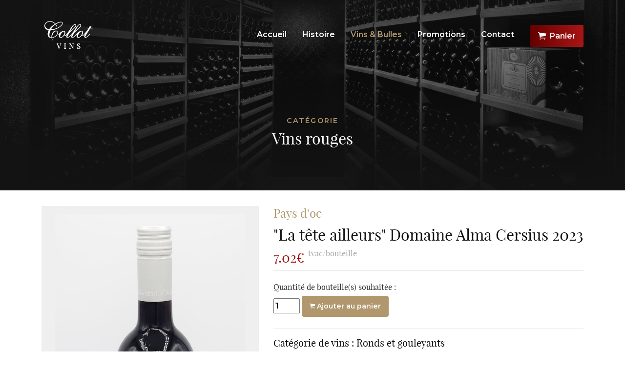

--- FILE ---
content_type: text/html; charset=UTF-8
request_url: https://collotvins.be/vin.php?id=17
body_size: 3897
content:






 <!DOCTYPE html>
<html lang="fr">
  <head>


	  
	<title>Collot Vins - Négociant en vins fins à Falmignoul</title>
	<meta name="description" content="Faites votre choix et composez votre commande de vins fins sélectionnés">
	<meta name="keywords" content="">

	<meta http-equiv="Content-Type" content="text/html; charset=utf-8" />

	<meta name="author" content="Sylvain Clarenne" />
	<meta name="robots" content="index,follow" />
	<meta name="revisit-after" content="15 days" />
	  
	  <link rel="shortcut icon" href="/favicon.ico" type="image/x-icon">
<link rel="icon" href="/favicon.ico" type="image/x-icon">



    <meta charset="utf-8">
    <meta name="viewport" content="width=device-width, initial-scale=1, shrink-to-fit=no">
    
    <link href="https://fonts.googleapis.com/css?family=Open+Sans:300,400,600,700&display=swap" rel="stylesheet">

    <link rel="stylesheet" href="css/open-iconic-bootstrap.min.css">
    <link rel="stylesheet" href="css/animate.css">
    
    <link rel="stylesheet" href="css/owl.carousel.min.css">
    <link rel="stylesheet" href="css/owl.theme.default.min.css">
    <link rel="stylesheet" href="css/magnific-popup.css">

    <link rel="stylesheet" href="css/aos.css">

    <link rel="stylesheet" href="css/ionicons.min.css">

	  
	<link rel="stylesheet" href="https://cdnjs.cloudflare.com/ajax/libs/font-awesome/5.13.1/css/all.min.css" />
		
		<link rel="stylesheet" href="css/bootstrap-datetimepicker.min.css">
		<link rel="stylesheet" href="css/nouislider.css">

    
    <link rel="stylesheet" href="css/flaticon.css">
    <link rel="stylesheet" href="css/icomoon.css">
    <link rel="stylesheet" href="css/style.css">




  </head>	  
 <body>
		
  <div class="main-section">

	  
	  

<nav class="navbar navbar-expand-lg navbar-dark ftco_navbar  ftco-navbar-light" id="ftco-navbar">
	    <div class="container">
	      
			<a class="navbar-brand" href="index.php"><img src="images/logo-collot.png"></a>

					   <a href="panier.php" class="cta-mobile"><button type="button" class="btn btn-danger btn-round">
						  <i class="ion-ios-cart"></i> 						</button></a>
			
			<button class="navbar-toggler" type="button" data-toggle="collapse" data-target="#ftco-nav" aria-controls="ftco-nav" aria-expanded="false" aria-label="Toggle navigation">
	        <span class="oi oi-menu"></span> Menu
	      </button>
			
			  <div class="collapse navbar-collapse" id="ftco-nav">
				<ul class="navbar-nav ml-auto">


				<li class="nav-item "><a href="index.php" class="nav-link icon d-flex align-items-center">Accueil</a></li>
				<li class="nav-item "><a href="services.php" class="nav-link icon d-flex align-items-center">Histoire</a></li>
				<li class="nav-item active"><a href="carte.php" class="nav-link icon d-flex align-items-center">Vins & Bulles</a></li>
				<li class="nav-item "><a href="promotions.php" class="nav-link icon d-flex align-items-center">Promotions</a></li>
				<li class="nav-item "><a href="contact.php" class="nav-link icon d-flex align-items-center">Contact</a></li>

                <li class="nav-item cta pl-3">
                    <a href="panier.php" class="nav-link icon d-flex align-items-center"><i class="ion-ios-cart mr-2"></i>
                        Panier                    </a>
                </li>


				</ul>
			  </div>
		  </div>
	  </nav>
    <!-- END nav -->	  

  	<section class="hero-wrap hero-wrap2" style="background-image: url(images/bg_caves.jpg);" data-stellar-background-ratio="0.5">
  		<div class="overlay"></div>
  		<div class="container">
  			<div class="row description align-items-center">
  				<div class="col-md-12">
  					<div class="text align-content-center">
						<h4 align="center"><a href="#">Catégorie</a></h4>

                        
  						<a href="vins.php?categorie=4"><h3 class="mb-5" align="center">Vins rouges</h3></a>
				
  					</div>
  				</div>
		

		
		
  			</div>
  		</div>
  		<!-- <div class="mouse">
				<a href="#" class="mouse-icon">
					<div class="mouse-wheel"><span class="ion-ios-arrow-round-down"></span></div>
				</a>
			</div> -->
  	</section>

	  <section class="ftco-section vin" id="images">
        <div class="container">
            <div class="row">
                <div class="col-md-5 text-center">
                    <div class="image-wrap">

                        
                        
                        
                        <img src="images/produits/PHOTO-2021-01-18-15-19-34.jpg(3).jpeg" alt=""La tête ailleurs" Domaine Alma Cersius 2023" class="rounded img-fluid image image-3">

                        
                    </div>
                </div>
              <div class="col-md-7">

                <form method="post" id="vin-form">

                <input type="hidden" id="articleToAdd" name="articleToAdd" value="" />

                <h4 class="vin">Pays d'oc</h4>
                <h2>"La tête ailleurs" Domaine Alma Cersius 2023</h2>

                                    <h3 style="display:inline; float: left;color: #9e1111">7.02€</h3>
                                    <h6 style="display:inline; float: left; color: darkgray" class="ml-2"> tvac/bouteille</h6>

                <hr style="clear: both">
                <!--surround the select box with a "custom-select" DIV element. Remember to set the width:-->
                <h6 class="mt-4">Quantité de bouteille(s) souhaitée :</h6>  <input id="number" name="number" type="number" value="1">

                <button type="button" class="btn btn-primary " onclick="addArticleToCart(17);"><i class="ion-ios-cart"></i>  Ajouter au panier </button>

                
                </form>

                <hr class="mt-4">

                  
                        <h5>Catégorie de vins : Ronds et gouleyants</h5>
                <hr>
                <h4>Description</h4>

                <div class="blockquote">
                    <p>Assemblage: Mourv&eacute;dre/ syrah/ carignan/ grenache et cabernet franc</p>
<p>Ar&ocirc;mes de fruits rouges croquants. Vin gourmand.</p>
<p>Il peut se boire l&eacute;g&egrave;rement frais aussi.</p>                </div>

            </div>

            </div>
        </div>
	  </section>
	  <!-- - - - - -end- - - - -  -->
	  
	  <script>
var x, i, j, l, ll, selElmnt, a, b, c;
/*look for any elements with the class "custom-select":*/
x = document.getElementsByClassName("custo-select");
l = x.length;
for (i = 0; i < l; i++) {
  selElmnt = x[i].getElementsByTagName("select")[0];
  ll = selElmnt.length;
  /*for each element, create a new DIV that will act as the selected item:*/
  a = document.createElement("DIV");
  a.setAttribute("class", "select-selected");
  a.innerHTML = selElmnt.options[selElmnt.selectedIndex].innerHTML;
  x[i].appendChild(a);
  /*for each element, create a new DIV that will contain the option list:*/
  b = document.createElement("DIV");
  b.setAttribute("class", "select-items select-hide");
  for (j = 1; j < ll; j++) {
    /*for each option in the original select element,
    create a new DIV that will act as an option item:*/
    c = document.createElement("DIV");
    c.innerHTML = selElmnt.options[j].innerHTML;
    c.addEventListener("click", function(e) {
        /*when an item is clicked, update the original select box,
        and the selected item:*/
        var y, i, k, s, h, sl, yl;
        s = this.parentNode.parentNode.getElementsByTagName("select")[0];
        sl = s.length;
        h = this.parentNode.previousSibling;
        for (i = 0; i < sl; i++) {
          if (s.options[i].innerHTML == this.innerHTML) {
            s.selectedIndex = i;
            h.innerHTML = this.innerHTML;
            y = this.parentNode.getElementsByClassName("same-as-selected");
            yl = y.length;
            for (k = 0; k < yl; k++) {
              y[k].removeAttribute("class");
            }
            this.setAttribute("class", "same-as-selected");
            break;
          }
        }
        h.click();
    });
    b.appendChild(c);
  }
  x[i].appendChild(b);
  a.addEventListener("click", function(e) {
      /*when the select box is clicked, close any other select boxes,
      and open/close the current select box:*/
      e.stopPropagation();
      closeAllSelect(this);
      this.nextSibling.classList.toggle("select-hide");
      this.classList.toggle("select-arrow-active");
    });
}
function closeAllSelect(elmnt) {
  /*a function that will close all select boxes in the document,
  except the current select box:*/
  var x, y, i, xl, yl, arrNo = [];
  x = document.getElementsByClassName("select-items");
  y = document.getElementsByClassName("select-selected");
  xl = x.length;
  yl = y.length;
  for (i = 0; i < yl; i++) {
    if (elmnt == y[i]) {
      arrNo.push(i)
    } else {
      y[i].classList.remove("select-arrow-active");
    }
  }
  for (i = 0; i < xl; i++) {
    if (arrNo.indexOf(i)) {
      x[i].classList.add("select-hide");
    }
  }
}
/*if the user clicks anywhere outside the select box,
then close all select boxes:*/
document.addEventListener("click", closeAllSelect);
</script>
	  


		   


	  <section class="ftco-section ftco-no-pb">


		  
			<div class="navbar-transparent px-md-0 img pb-md-5 navbar-wrap bg-transparent" style="background-image: url(images/bg_1.jpg);" data-stellar-background-ratio="0.5">
				<div class="overlay"></div>
				<div class="container footer">
					
					
					<div class="col-md-12 text-center pt-5">
						
						<h3>Besoin de conseils ? </h3>
						<h2>Nous sommes à votre écoute</h2>
						<hr class="hr" />
				
				</div>
					
					
					
					
					<div class="row m-2 ">
						
						<div class="col-md-4 text-center">
				
						<h3>Suivez-nous !</h3>
				
						<a href="https://www.facebook.com/Ets-PCollot-Fils-Vins-Sprl-110384483922539" target="new"><i class="icon-facebook-square mr-2"></i> Facebook</a><br><br>
						
						</div>
						<div class="col-md-4 text-center">
							
							
							<h3><i class="icon-map-marker mr-2"></i> Rue de Dinant 55 <br>5500 Dinant<br></h3>
						
						
							<a href="mailto:info@collot-vins.be"><i class="icon-mail_outline mr-2"></i> info@collot-vins.be</h3></a>
						
						</div>
						<div class="col-md-4 text-center">
							
												<h3>
												<i class="icon-phonelink mr-2"></i> 082/74 42 19<br>
												<i class="icon-phone_iphone mr-2"></i> 0474/43 27 55<br>
													
													
							</h3>
												
							
						</div>
						

						
					</div>
					
		

			
		  	
					<div class="col-md-12 text-center pt-1">
						<hr class="hr" />
						<h6 style="color: white">Site créé par <a href="http://enseignesplexi.be/" target="new">Enseignes Plexi</a></h6>
						
				
				</div>
					
		  
		  
		  
		  </div>
			</div>
		  
		  

	  </section>
		<!-- - - - - -end- - - - -  -->



  </div>


<!-- loader -->
  <div id="ftco-loader" class="show fullscreen"><svg class="circular" width="48px" height="48px"><circle class="path-bg" cx="24" cy="24" r="22" fill="none" stroke-width="4" stroke="#c1baad"/><circle class="path" cx="24" cy="24" r="22" fill="none" stroke-width="4" stroke-miterlimit="10" stroke="#b0976d"/></svg></div>



  <script src="js/jquery.min.js"></script>
  <script src="js/jquery-migrate-3.0.1.min.js"></script>
  <script src="js/popper.min.js"></script>
  <script src="js/bootstrap.min.js"></script>
  <script src="js/jquery.easing.1.3.js"></script>
  <script src="js/jquery.waypoints.min.js"></script>
  <script src="js/jquery.stellar.min.js"></script>
  <script src="js/owl.carousel.min.js"></script>
  <script src="js/jquery.magnific-popup.min.js"></script>
  <script src="js/aos.js"></script>

  <script src="js/nouislider.min.js"></script>
  <script src="js/moment-with-locales.min.js"></script>
  <script src="js/main.js?v=192"></script>

    
  </body>
</html>



--- FILE ---
content_type: application/javascript
request_url: https://collotvins.be/js/main.js?v=192
body_size: 2149
content:
 AOS.init({
 	duration: 800,
 	easing: 'slide'
 });

(function($) {

	"use strict";

	$(window).stellar({
    responsive: true,
    parallaxBackgrounds: true,
    parallaxElements: true,
    horizontalScrolling: false,
    hideDistantElements: false,
    scrollProperty: 'scroll',
    horizontalOffset: 0,
	  verticalOffset: 0
  });


	var fullHeight = function() {

		$('.js-fullheight').css('height', $(window).height());
		$(window).resize(function(){
			$('.js-fullheight').css('height', $(window).height());
		});

	};
	fullHeight();

	// loader
	var loader = function() {
		setTimeout(function() { 
			if($('#ftco-loader').length > 0) {
				$('#ftco-loader').removeClass('show');
			}
		}, 1);
	};
	loader();


	$('nav .dropdown').hover(function(){
		var $this = $(this);
		// 	 timer;
		// clearTimeout(timer);
		$this.addClass('show');
		$this.find('> a').attr('aria-expanded', true);
		// $this.find('.dropdown-menu').addClass('animated-fast fadeInUp show');
		$this.find('.dropdown-menu').addClass('show');
	}, function(){
		var $this = $(this);
			// timer;
		// timer = setTimeout(function(){
			$this.removeClass('show');
			$this.find('> a').attr('aria-expanded', false);
			// $this.find('.dropdown-menu').removeClass('animated-fast fadeInUp show');
			$this.find('.dropdown-menu').removeClass('show');
		// }, 100);
	});

	// scroll
	var scrollWindow = function() {
		$(window).scroll(function(){
			var $w = $(this),
					st = $w.scrollTop(),
					navbar = $('.ftco_navbar'),
					sd = $('.js-scroll-wrap');

			if (st > 150) {
				if ( !navbar.hasClass('scrolled') ) {
					navbar.addClass('scrolled');	
				}
			} 
			if (st < 150) {
				if ( navbar.hasClass('scrolled') ) {
					navbar.removeClass('scrolled sleep');
				}
			} 
			if ( st > 350 ) {
				if ( !navbar.hasClass('awake') ) {
					navbar.addClass('awake');	
				}
				
				if(sd.length > 0) {
					sd.addClass('sleep');
				}
			}
			if ( st < 350 ) {
				if ( navbar.hasClass('awake') ) {
					navbar.removeClass('awake');
					navbar.addClass('sleep');
				}
				if(sd.length > 0) {
					sd.removeClass('sleep');
				}
			}
		});
	};
	scrollWindow();

	

	var contentWayPoint = function() {
		var i = 0;
		$('.ftco-animate').waypoint( function( direction ) {

			if( direction === 'down' && !$(this.element).hasClass('ftco-animated') ) {
				
				i++;

				$(this.element).addClass('item-animate');
				setTimeout(function(){

					$('body .ftco-animate.item-animate').each(function(k){
						var el = $(this);
						setTimeout( function () {
							var effect = el.data('animate-effect');
							if ( effect === 'fadeIn') {
								el.addClass('fadeIn ftco-animated');
							} else if ( effect === 'fadeInLeft') {
								el.addClass('fadeInLeft ftco-animated');
							} else if ( effect === 'fadeInRight') {
								el.addClass('fadeInRight ftco-animated');
							} else {
								el.addClass('fadeInUp ftco-animated');
							}
							el.removeClass('item-animate');
						},  k * 50, 'easeInOutExpo' );
					});
					
				}, 100);
				
			}

		} , { offset: '95%' } );
	};
	contentWayPoint();

	var goHere = function() {

		$('.mouse-icon').on('click', function(event){
			
			event.preventDefault();

			$('html,body').animate({
				scrollTop: $('.goto-here').offset().top
			}, 500, 'easeInOutExpo');
			
			return false;
		});
	};
	goHere();


	var slider = document.getElementById('slider');

	noUiSlider.create(slider, {
	    start: [20, 80],
	    connect: true,
	    range: {
	        'min': 0,
	        'max': 100
	    }
	});

	var slider2 = document.getElementById('slider-2');

	noUiSlider.create(slider2, {
	    start: [50],
	    connect: [true, false],
	    range: {
	        'min': 0,
	        'max': 100
	    }
	});

	$('[data-toggle="popover"]').popover()
	$('[data-toggle="tooltip"]').tooltip()

	$('#id_0').datetimepicker({
    allowInputToggle: true,
    showClose: true,
    showClear: true,
    showTodayButton: true,
    format: "MM/DD/YYYY hh:mm:ss A",
    icons: {
		  time:'ion-ios-time',

		  date:'icon-calendar',

		  up:'ion-ios-arrow-up',

		  down:'ion-ios-arrow-down',

		  previous:'ion-ios-arrow-back',

		  next:'ion-ios-arrow-forward',

		  today:'ion-ios-arrow-up',

		  clear:'ion-ios-trash',

		  close:'ion-ios-close'
		},

	});


})(jQuery);


$(function() {

  $(".progress").each(function() {

    var value = $(this).attr('data-value');
    var left = $(this).find('.progress-left .progress-bar');
    var right = $(this).find('.progress-right .progress-bar');

    if (value > 0) {
      if (value <= 50) {
        right.css('transform', 'rotate(' + percentageToDegrees(value) + 'deg)')
      } else {
        right.css('transform', 'rotate(180deg)')
        left.css('transform', 'rotate(' + percentageToDegrees(value - 50) + 'deg)')
      }
    }

  })

  function percentageToDegrees(percentage) {

    return percentage / 100 * 360

  }

});

// Fonction pour ajouter un article dans le panier

function addArticleToCart(productId){

	// On met une valeur dans le champs caché (pour ne pas repasser sur toute la liste)
	$('#articleToAdd').val(productId);

	// On envoie le form
	$('#vin-form').submit();

}

 // Fonction pour enlever un article dans le panier

 function removeArticleToCart(productId){

	 $('#action').val('remove');

	 // On met une valeur dans le champs caché (pour ne pas repasser sur toute la liste)
	 $('#articleToRemove').val(productId);

	 // On envoie le form
	 $('#cart-form').submit();

 }

 // Fonction pour soumettre le panier
 function submitCart(){

	 $('#action').val('confirm');

	 // On envoie le form
	 $('#cart-form').submit();

 }

// Changement ligne panier
function calculateLinePrice(productId){

	var quantite = $('.number_'+productId).val();
	if(quantite < 0)
		quantite = 0;

	var unitPrice = $('#line-unit-price-'+productId).val();
	var linePrice = quantite * unitPrice;

	// On met une valeur dans le champs caché (pour ne pas repasser sur toute la liste)
	$('#price-'+productId).html(linePrice+'€');
	$('#line-total-price-'+productId).val(linePrice);

	// On va ajuster le total du panier
	var totalPrice = 0;
	$( ".line-total-price" ).each(function() {
		totalPrice = totalPrice + parseInt($(this).val());
	});
	$('#total-price').html(totalPrice+'€ <span>tvac</span>');

}

// Submit final : afficher le loader
function displayLoader(){

	if($('#ftco-loader').length > 0) {
		$('#ftco-loader').addClass('show');
	}

	//$('#confirmation-form').submit();

}

